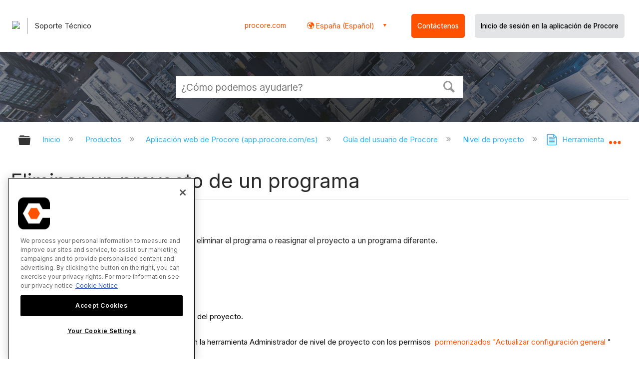

--- FILE ---
content_type: text/html; charset=utf-8
request_url: https://es-es.support.procore.com/products/online/user-guide/project-level/admin/tutorials/remove-a-project-from-a-program
body_size: 13986
content:
<!DOCTYPE html>
<html  lang="es">
<head prefix="og: http://ogp.me/ns# article: http://ogp.me/ns/article#">

        <meta name="viewport" content="width=device-width, initial-scale=1"/>
        <meta name="google-site-verification" content="d37LCbtzQdsJHV0pTfzzAExGKhE15ayb0tV4WWM66Zg"/>
        <meta name="generator" content="MindTouch"/>
        <meta name="robots" content="noindex,nofollow"/>
        <meta property="og:title" content="Eliminar un proyecto de un programa"/>
        <meta property="og:site_name" content="Procore"/>
        <meta property="og:type" content="article"/>
        <meta property="og:locale" content="es_ES"/>
        <meta property="og:url" content="https://es-es.support.procore.com/products/online/user-guide/project-level/admin/tutorials/remove-a-project-from-a-program"/>
        <meta property="og:image" content="https://a.mtstatic.com/@public/production/site_13853/1632786096-social-share.png"/>
        <meta property="og:description" content="C&amp;oacute;mo eliminar un proyecto de un programa (es decir, un grupo de proyectos) para que pueda eliminar el programa o reasignar el proyecto a otro programa."/>
        <meta property="article:published_time" content="2021-10-04T14:18:02Z"/>
        <meta property="article:modified_time" content="2025-10-22T22:10:20Z"/>
        <meta name="twitter:card" content="summary"/>
        <meta name="twitter:title" content="Eliminar un proyecto de un programa"/>
        <meta name="twitter:description" content="C&amp;oacute;mo eliminar un proyecto de un programa (es decir, un grupo de proyectos) para que pueda eliminar el programa o reasignar el proyecto a otro programa."/>
        <meta name="twitter:image" content="https://a.mtstatic.com/@public/production/site_13853/1632786096-social-share.png"/>
        <meta name="description" content="C&amp;oacute;mo eliminar un proyecto de un programa (es decir, un grupo de proyectos) para que pueda eliminar el programa o reasignar el proyecto a otro programa."/>
        <link rel="canonical" href="https://es-es.support.procore.com/products/online/user-guide/project-level/admin/tutorials/remove-a-project-from-a-program"/>
        <link rel="search" type="application/opensearchdescription+xml" title="Búsqueda Procore" href="https://es-es.support.procore.com/@api/deki/site/opensearch/description"/>
        <link rel="apple-touch-icon" href="https://a.mtstatic.com/@public/production/site_13853/1632786088-apple-touch-icon.png"/>
        <link rel="shortcut icon" href="https://a.mtstatic.com/@public/production/site_13853/1632786091-favicon.ico"/>

        <script type="application/ld+json">{"@context":"http:\/\/schema.org","@type":"WebPage","name":"Eliminar un proyecto de un programa","url":"https:\/\/es-es.support.procore.com\/products\/online\/user-guide\/project-level\/admin\/tutorials\/remove-a-project-from-a-program"}</script>
        <script type="application/ld+json">{"@context":"http:\/\/schema.org","@type":"WebPage","name":"Eliminar un proyecto de un programa","url":"https:\/\/es-es.support.procore.com\/products\/online\/user-guide\/project-level\/admin\/tutorials\/remove-a-project-from-a-program","relatedLink":["https:\/\/es-es.support.procore.com\/products\/online\/user-guide\/project-level\/admin\/tutorials\/about-locations","https:\/\/es-es.support.procore.com\/products\/online\/user-guide\/project-level\/admin\/tutorials\/generate-locations-from-drawings","https:\/\/es-es.support.procore.com\/products\/online\/user-guide\/project-level\/admin\/tutorials\/view-locations","https:\/\/es-es.support.procore.com\/products\/online\/user-guide\/project-level\/admin\/tutorials\/manage-tool-settings"]}</script>
        <script type="application/ld+json">{"@context":"http:\/\/schema.org","@type":"BreadcrumbList","itemListElement":[{"@type":"ListItem","position":1,"item":{"@id":"https:\/\/es-es.support.procore.com\/products","name":"Productos"}},{"@type":"ListItem","position":2,"item":{"@id":"https:\/\/es-es.support.procore.com\/products\/online","name":"Aplicaci\u00f3n web de Procore (app.procore.com\/es)"}},{"@type":"ListItem","position":3,"item":{"@id":"https:\/\/es-es.support.procore.com\/products\/online\/user-guide","name":"Gu\u00eda del usuario de Procore"}},{"@type":"ListItem","position":4,"item":{"@id":"https:\/\/es-es.support.procore.com\/products\/online\/user-guide\/project-level","name":"Nivel de proyecto"}},{"@type":"ListItem","position":5,"item":{"@id":"https:\/\/es-es.support.procore.com\/products\/online\/user-guide\/project-level\/admin","name":"Herramienta Administrador del proyecto"}},{"@type":"ListItem","position":6,"item":{"@id":"https:\/\/es-es.support.procore.com\/products\/online\/user-guide\/project-level\/admin\/tutorials","name":"Herramienta Administrador del proyecto - Tutoriales"}}]}</script>

        <title>Eliminar un proyecto de un programa - Procore</title>


    <style type="text/css">/*<![CDATA[*/
#header-search{
    padding:1em;
    height:auto;
}
/* Configures width of items in locale picker to fit on a single line. Prevents text wrapping. -DO 7Jan2022  */
.mt-custom-header-div .mt-custom-header-container .mt-custom-header-right .dropdown #lang-dd li{
    width: max-content;
}
/*Configures centering for "Contact" button. Must also be added to li class in above DekiScript. - KK 4Aug2022 */
.center-div-grid-layout{
    display: grid;
    place-content: center;
}/*]]>*/</style><style>/*<![CDATA[*/
@media print {
    .elm-header, footer, .embeddedServiceHelpButton, main > :not(article) {
        display:none!important;   
    }        
}

/*]]>*/</style>

        <link media="screen" type="text/css" rel="stylesheet" href="https://a.mtstatic.com/@cache/layout/anonymous.css?_=9765ff251b018f2c0203f3642ed7870b_ZXMtZXMuc3VwcG9ydC5wcm9jb3JlLmNvbQ==:site_13853" id="mt-screen-css" />

    
        <link media="print" type="text/css" rel="stylesheet" href="https://a.mtstatic.com/@cache/layout/print.css?_=3946e97a5af7388ac6408d872fca414b:site_13853" id="mt-print-css" />


    <script type="application/json" nonce="31734dcbb10419d4bb8c1818fac22cf524c43dcda5327a958dd4bf27e3130ce0" id="mt-localizations-draft">
{"Draft.JS.alert.cancel.button":"Aceptar","Draft.JS.alert.cancel.message":"No puede cancelar un borrador cuando la p\u00e1gina activa no est\u00e1 publicada.","Draft.JS.alert.cancel.title":"Este borrador no se puede cancelar","Draft.JS.alert.publish.button":"Aceptar","Draft.JS.alert.publish.message":"No puede publicar un borrador de una p\u00e1gina que tenga un padre no publicado","Draft.JS.alert.publish.title":"Este borrador no puede publicarse","Draft.JS.alert.unpublish.button":"Aceptar","Draft.JS.alert.unpublish.message":"No puede dejar de publicar una p\u00e1gina que cuente con subp\u00e1ginas publicadas.","Draft.JS.alert.unpublish.title":"Est\u00e1 p\u00e1gina no puede dejar de publicarse","Draft.JS.success.cancel":"El borrador se ha cancelado correctamente.","Draft.JS.success.schedule.publish":"Publication schedule successfully created.","Draft.JS.success.publish":"El borrador se ha publicado correctamente.","Draft.JS.success.unpublish":"La p\u00e1gina se ha renombrado correctamente.","Draft.JS.success.unpublish.inherits-schedule\n        Draft.JS.success.unpublish.scheduled-to-publish":"[MISSING: draft.js.success.unpublish.inherits-schedule\n        draft.js.success.unpublish.scheduled-to-publish]","Draft.JS.success.update.schedule.publish":"Publication schedule successfully updated.","Draft.JS.success.update.schedule.unpublish":"[MISSING: draft.js.success.update.schedule.unpublish]","Draft.JS.success.delete.schedule\n        Draft.JS.success.delete.schedule.with.subpages\n        Draft.error.cancel":"[MISSING: draft.js.success.delete.schedule\n        draft.js.success.delete.schedule.with.subpages\n        draft.error.cancel]","Draft.error.publish":"Se ha producido un error al publicar el borrador.","Draft.error.unpublish":"Se ha producido un error al cancelar la publicaci\u00f3n de la p\u00e1gina.","Draft.message.at":"at","Dialog.ConfirmSave.StrictIdf.title":"\u00a1Esto puede tener un impacto negativo en su sitio!","Dialog.ConfirmSave.StrictIdf.error.missing-template-reference":"Este tipo de art\u00edculo requiere un complemento de referencia de plantilla. No tener uno puede tener un impacto negativo en su sitio y en su SEO. Contacte con soporte t\u00e9cnico de CXone Expert.","Dialog.ConfirmSave.StrictIdf.label.continue":"Entiendo","Dialog.ConfirmSave.StrictIdf.label.cancel":"Cancelar","Dialog.ConfirmSave.StrictIdf.label.missing-template-reference-help-link":"M\u00e1s informaci\u00f3n acerca de las referencias requeridas","Dialog.ConfirmSave.StrictIdf.error.invalid-idf":"El tipo de art\u00edculo especificado no est\u00e1 permitido en esta ubicaci\u00f3n. Esto puede tener un impacto negativo en su sitio y en su SEO. Contacte con soporte t\u00e9cnico de CXone Expert.","Dialog.ConfirmSave.StrictIdf.label.invalid-idf-help-link":"M\u00e1s informaci\u00f3n acerca de la estructura IDF","Dialog.EditDraft.page-title":"Crear borrador","Dialog.Scheduler.Common.label.am":"{0} AM","Dialog.Scheduler.Common.label.pm":"{0} PM","Dialog.Scheduler.Publish.alert-create-draft":"Create","Dialog.Scheduler.Publish.alert-existing-publication-scheduled":"This location has an existing publication schedule applied.  The new page will inherit this new schedule.","Dialog.Scheduler.Publish.alert-modify-message":"This draft is scheduled to be published {0} at {1}. A schedule cannot be modified or deleted less than 15 minutes from its start time.","Dialog.Scheduler.Publish.alert-modify-title":"This schedule cannot be modified","Dialog.Scheduler.Publish.button-close":"Close","Dialog.Scheduler.Publish.button-save":"Save publish schedule","Dialog.Scheduler.Publish.button-go-to-parent":"Go to parent","Dialog.Scheduler.Publish.do-not-have-permission-message":"This page will be published {0} with another page scheduled by {1}. You do not have permission to view this page. Please see {1} to resolve scheduling conflicts.","Dialog.Scheduler.Publish.go-to-parent-message":"This draft will be published {0}, scheduled by {1}. A schedule can only be modified where it was created.","Dialog.Scheduler.Publish.label.f1-link":"Learn about scheduled publishing","Dialog.Scheduler.Publish.page-title":"Publish","Dialog.Scheduler.Unpublish.button-save":"Save unpublish schedule","Dialog.Scheduler.Unpublish.alert-modify-message":"This page is scheduled to be unpublished {0} at {1}. A schedule cannot be modified or deleted less than 15 minutes from its start time.","Dialog.Scheduler.Unpublish.do-not-have-permission-message":"This page will be unpublished {0} with another page scheduled by {1}. You do not have permission to view this page. Please see {1} to resolve scheduling conflicts.","Dialog.Scheduler.Unpublish.go-to-parent-message":"This page will be unpublished {0}, scheduled by {1}. A schedule can only be modified where it was created.","Dialog.Scheduler.Unpublish.page-title":"Unpublish","Page.Dashboard.page-title":"Tablero de Instrumento"}    </script>    <script type="application/json" nonce="31734dcbb10419d4bb8c1818fac22cf524c43dcda5327a958dd4bf27e3130ce0" id="mt-localizations-editor">
{"Article.Attach.file.upload.toobig":"El archivo que ha seleccionado es demasiado grande.  El tama\u00f1o de archivo m\u00e1ximo permitido es {0}.","Article.Attach.file.upload.notAllowed":"El archivo seleccionado no puede ser subido debido a que Ud. no cuenta con los permisos necesarios para subir este tipo de archivos.","Article.Attach.file.upload.fileExtension":"Ha seleccionado un archivo con una extensi\u00f3n no soportada. Por favor, int\u00e9ntelo nuevamente con un archivo v\u00e1lido.","Article.Common.page-is-restricted-login":"No tiene permisos para ver esta p\u00e1gina; intente iniciar sesi\u00f3n.","Article.Common.page-save-conflict":"Es posible que haya sobrescrito los cambios de un editor concurrente. Utilice el <a title=\"historial de revisiones de esta p\u00e1gina\" target=\"_blank\" href=\"{0}\" >Historial de revisiones<\/a> para revisar.","Article.Error.page-couldnt-be-loaded":"El contenido de la p\u00e1gina solicitada no pudo cargarse.","Article.Error.page-save-conflict":"Ya existe una p\u00e1gina en {0}. Navegue hasta la p\u00e1gina existente y edite la p\u00e1gina si desea modificar sus contenidos.","Article.Error.page-save-forbidden":"Su sesi\u00f3n ha expirado o usted no cuenta con los permisos para editar esta p\u00e1gina.","Article.Error.page-title-required":"A page title is required.","Article.edit.summary":"Editar resumen","Article.edit.summary-reason":"Why are you making this edit?","Article.edit.enter-reason":"Enter reason (viewable in Site History Report)","Component.YoutubeSearch.error.key-invalid":"Your YouTube API Key was improperly configured. Please review the article at the","Component.YoutubeSearch.error.key-missing":"Your CXone Expert deployment needs to update your YouTube API Key. Details on how to update can be found at the","Component.YoutubeSearch.error.search-failed":"Search failed","Component.YoutubeSearch.info.not-found":"No videos found","Component.YoutubeSearch.label.video-url":"Video URL","Component.YoutubeSearch.placeholder.query":"Video URL or YouTube search query","Dialog.ConfirmCancel.button.continue-editing":"Continue editing","Dialog.ConfirmCancel.button.discard-changes":"Discard changes","Dialog.ConfirmCancel.message.changes-not-saved":"Your changes have not been saved to MindTouch.","Dialog.ConfirmCancel.title":"Discard changes?","Dialog.ConfirmDeleteRedirects.label.delete-redirects-help-link":"M\u00e1s informaci\u00f3n acerca de la eliminaci\u00f3n de redirecciones","Dialog.ConfirmSave.error.redirect":"Existe una redirecci\u00f3n en esta ubicaci\u00f3n y se eliminar\u00e1 si contin\u00faa. Esto puede tener un impacto negativo en su sitio y en su SEO. Contacte con soporte t\u00e9cnico de CXone Expert.","Dialog.ConfirmSave.label.cancel":"Cancelar","Dialog.ConfirmSave.label.continue":"Continuar","Dialog.ConfirmSave.title":"\u00bfQuiere eliminar la redirecci\u00f3n?","Dialog.ConfirmSave.StrictIdf.error.invalid-idf":"El tipo de art\u00edculo especificado no est\u00e1 permitido en esta ubicaci\u00f3n. Esto puede tener un impacto negativo en su sitio y en su SEO. Contacte con soporte t\u00e9cnico de CXone Expert.","Dialog.ConfirmSave.StrictIdf.error.missing-template-reference-insert":"Este tipo de art\u00edculo requiere un complemento de referencia de plantilla. Inserte una referencia de plantilla antes de guardar.","Dialog.ConfirmSave.StrictIdf.label.cancel":"Cancelar","Dialog.ConfirmSave.StrictIdf.label.continue":"Entiendo","Dialog.ConfirmSave.StrictIdf.label.insert":"Insertar","Dialog.ConfirmSave.StrictIdf.label.missing-template-reference-help-link":"M\u00e1s informaci\u00f3n acerca de las referencias requeridas","Dialog.ConfirmSave.StrictIdf.label.invalid-idf-help-link":"M\u00e1s informaci\u00f3n acerca de la estructura IDF","Dialog.ConfirmSave.StrictIdf.title":"\u00a1Esto puede tener un impacto negativo en su sitio!","Dialog.JS.wikibits-edit-section":"Editar secci\u00f3n","Dialog.SaveRequired.button.cancel":"Cancel","Dialog.SaveRequired.button.save":"Save and continue","Dialog.SaveRequired.label.change-title-start":"This page needs a different title than","Dialog.SaveRequired.label.change-title-end":"Please make the correction and try again.","Dialog.SaveRequired.label.new-page-alert":"This operation can not be performed on a page that has not yet been created. In order to do that, we need to quickly save what you have.","Dialog.SaveRequired.title":"Save required","Draft.error.save-unpublished":"No puede guardar un borrador no publicado en {0}. Ya existe una p\u00e1gina publicada en esa ubicaci\u00f3n.","GUI.Editor.alert-changes-made-without-saving":"Ha realizado cambios en el contenido sin guardar los cambios. \u00bfEst\u00e1 seguro de que desea salir de esta p\u00e1gina?","GUI.Editor.error.copy-hint":"Para evitar perder su trabajo, copie el contenido de la p\u00e1gina en otro archivo e intente guardarla nuevamente.","GUI.Editor.error.server-error":"Se produjo un error en el servidor.","GUI.Editor.error.unable-to-save":"No se puede guardar esta p\u00e1gina","Redist.CKE.mt-save.save-to-file-link":"Guardar el contenido en un archivo","Redist.CKE.mt-autosave.contents-autosaved":"El contenido de la p\u00e1gina se ha guardado autom\u00e1ticamente en el almacenamiento local de su navegador %1","System.API.Error.invalid-redirect":"No se puede crear un redireccionamiento en una p\u00e1gina con subp\u00e1ginas.","System.API.Error.invalid-redirect-target":"El redireccionamiento no apunta a una p\u00e1gina v\u00e1lida."}    </script>    <script type="application/json" nonce="31734dcbb10419d4bb8c1818fac22cf524c43dcda5327a958dd4bf27e3130ce0" id="mt-localizations-file-uploader">
{"Dialog.Attach.allowed-types":"Tipos de archivos permitidos:","Dialog.Attach.button.upload":"Subir","Dialog.Attach.choose-files-dad":"Elegir los archivos que cargar o arrastrar y soltar los archivos a esta ventana.","Dialog.Attach.max-size":"Tama\u00f1o m\u00e1ximo de archivo de carga: {0}"}    </script>    <script type="application/json" nonce="31734dcbb10419d4bb8c1818fac22cf524c43dcda5327a958dd4bf27e3130ce0" id="mt-localizations-grid-widget">
{"Article.Common.page-is-restricted-login":"No tiene permisos para ver esta p\u00e1gina; intente iniciar sesi\u00f3n.","MindTouch.Help.Page.search-unavailable":"Los sentimos, la funci\u00f3n de b\u00fasqueda no est\u00e1 disponible en estos momentos.","MindTouch.Reports.data.empty-grid-text":"No Data Available.","Page.StructuredTags.error-update":"Se produjo un error desconocido."}    </script>    <script type="application/json" nonce="31734dcbb10419d4bb8c1818fac22cf524c43dcda5327a958dd4bf27e3130ce0" id="mt-localizations-tree-widget">
{"Skin.Common.home":"Inicio","Dialog.Common.error.path-not-found":"No se pudo cargar la p\u00e1gina o secci\u00f3n solicitada. Actualice el enlace.","Dialog.JS.loading":"Cargando...","Dialog.JS.loading.copy":"Copiando p\u00e1gina(s)...","Dialog.JS.loading.insertImage":"Insertando imagen...","Dialog.JS.loading.move":"Moviendo p\u00e1gina(s)...","Dialog.JS.loading.moveFile":"Moviendo archivo...","Dialog.JS.loading.search":"Buscando...","MindTouch.Help.Page.in":"en","MindTouch.Help.Page.no-search-results":"Disculpe, no se encontraron resultados para su b\u00fasqueda","MindTouch.Help.Page.no-search-try":"Intente modificando el criterio de b\u00fasqueda, seleccionando una categor\u00eda, o cree un reporte.","MindTouch.Help.Page.retrysearch":"Clic aqu\u00ed para buscar en el sitio.","MindTouch.Help.Page.search-error-try":"Por favor, int\u00e9ntelo de nuevo m\u00e1s tarde.","MindTouch.Help.Page.search-unavailable":"Los sentimos, la funci\u00f3n de b\u00fasqueda no est\u00e1 disponible en estos momentos."}    </script>    <script type="application/json" nonce="31734dcbb10419d4bb8c1818fac22cf524c43dcda5327a958dd4bf27e3130ce0" id="mt-localizations-dialog">
{"Dialog.Common.button.cancel":"Cancel","Dialog.Common.button.ok":"OK","Dialog.Common.label.home":"Home"}    </script>
    <script type="text/javascript" data-mindtouch-module="true" nonce="31734dcbb10419d4bb8c1818fac22cf524c43dcda5327a958dd4bf27e3130ce0" src="https://a.mtstatic.com/deki/javascript/out/globals.jqueryv2.2.4.js?_=600c2cda754af48148a23f908be5c57499cdbdfd:site_13853"></script><script type="application/json" id="mt-global-settings" nonce="31734dcbb10419d4bb8c1818fac22cf524c43dcda5327a958dd4bf27e3130ce0">{"articleType":"tutorial","attachFileMax":1000,"baseHref":"https:\/\/es-es.support.procore.com","cacheFingerprint":"600c2cda754af48148a23f908be5c57499cdbdfd:site_13853","canFileBeAttached":false,"cdnHostname":"a.mtstatic.com","clientSideWarnings":false,"dntEditorConfig":false,"draftEditable":false,"followRedirects":1,"idfHideTemplateTags":false,"idfVersion":"IDF3","isArticleReviewCommunityMembersEnabled":false,"isDraftAllowed":false,"isDraftManagerReportDownloadEnabled":false,"isDraftRequest":false,"isFindAndReplaceUndoEnabled":false,"isGenerativeSearchEnabled":false,"isGenerativeSearchDisclaimerEnabled":false,"isGenerativeSearchStreamResponseToggleEnabled":false,"isGenerativeSearchSearchIconEnabled":false,"isContentAdequacyEnabled":false,"isGenerativeSearchOnDemandEvaluationEnabled":false,"isFileDescriptionCaptionableByLlmEnabled":false,"isGoogleAnalyticsEnabled":false,"isGuideTabMultipleClassificationsEnabled":false,"isHawthornThemeEnabled":false,"isIframeSandboxEnabled":false,"isImportExportEnhancementsEnabled":false,"isImportExportMediaEnabled":false,"isExternalImportEnabled":false,"isInteractionAnalyticsDebugEnabled":false,"isDevelopmentModeEnabled":false,"isInteractionAnalyticsEnabled":true,"isKcsEnabledOnPage":false,"isMediaManagerEnabled":false,"isPinnedPagesEnabled":true,"isPinnedPagesEnhancementsEnabled":true,"isReportDownloadEnabled":false,"isSchedulePublishEnabled":true,"isSearchAsYouTypeEnabled":true,"isTinymceAiAssistantEnabled":false,"isSearchInsightsDownloadEnabled":false,"isSentimentAnalysisEnabled":true,"isShowMoreChildrenNodesEnabled":false,"isShowTerminalNodesEnabled":false,"isSkinResponsive":true,"isSmoothScrollEnabled":true,"isTinyMceEnabled":false,"isTreeArticleIconsEnabled":false,"isXhrF1WebWidgetEnabled":true,"isXhrIEMode":false,"kcsEnabled":false,"kcsV2Enabled":false,"kcsV2GuidePrivacySetting":"Semi-Public","learningPathsEnabled":true,"maxFileSize":268435456,"moduleMode":"global","pageEditable":false,"pageId":4938,"pageIsRedirect":false,"pageLanguageCode":"es-ES","pageName":"Eliminar un proyecto de un programa","pageNamespace":"","pageOrderLimit":1000,"pagePermissions":["LOGIN","READ","SUBSCRIBE"],"pageRevision":"10","pageSectionEditable":false,"pageTitle":"products\/online\/user-guide\/project-level\/admin\/tutorials\/remove-a-project-from-a-program","pageViewId":"ce380b1d-b53e-4187-8ad6-08fe800c8808","siteId":"site_13853","pathCommon":"\/@style\/common","pathSkin":"\/@style\/elm","relatedArticlesDetailed":true,"removeBlankTemplate":false,"removeDeleteCheckbox":true,"cidWarningOnDelete":true,"scriptParser":2,"sessionId":"M2ZmMWIzYmItMjcwMS00MTQzLWE3MWYtY2I1Y2FiYjc2OTI3fDIwMjYtMDEtMjhUMTk6MDk6NDk=","showAllTemplates":true,"siteAuthoringPageThumbnailManagementEnabled":true,"skinStyle":"columbia.elm","spaceballs2Enabled":false,"strictIdfEnabled":false,"uiLanguage":"es-es","userId":2,"isPageRedirectPermanent":false,"userIsAdmin":false,"userIsAnonymous":true,"userIsSeated":false,"userName":"Anonymous User","userPermissions":["LOGIN","BROWSE","READ","SUBSCRIBE"],"userSystemName":"Anonymous","userTimezone":"GMT","webFontConfig":{"google":{"families":null}},"apiToken":"xhr_2_1769627389_cdee64830b8b871bc7cbbfb9103bd15c568524faa6bcce13c1ac8568e1f3d645","displayGenerativeSearchDisclaimer":false}</script><script type="text/javascript" data-mindtouch-module="true" nonce="31734dcbb10419d4bb8c1818fac22cf524c43dcda5327a958dd4bf27e3130ce0" src="https://a.mtstatic.com/deki/javascript/out/community.js?_=600c2cda754af48148a23f908be5c57499cdbdfd:site_13853"></script><script type="text/javascript" data-mindtouch-module="true" nonce="31734dcbb10419d4bb8c1818fac22cf524c43dcda5327a958dd4bf27e3130ce0" src="https://a.mtstatic.com/deki/javascript/out/standalone/skin_elm.js?_=600c2cda754af48148a23f908be5c57499cdbdfd:site_13853"></script><script type="text/javascript" data-mindtouch-module="true" nonce="31734dcbb10419d4bb8c1818fac22cf524c43dcda5327a958dd4bf27e3130ce0" src="https://a.mtstatic.com/deki/javascript/out/standalone/pageBootstrap.js?_=600c2cda754af48148a23f908be5c57499cdbdfd:site_13853"></script>

    
        <!-- Recaptcha for contact support form - -->

<script defer src="https://www.google.com/recaptcha/api.js?hl=es"></script>

<!-- Back to Top Button by Tie Dec 14 2023 -->

<script defer>/*<![CDATA[*/

window.onscroll = function () {
  scrollFunction();
};

function scrollFunction() {
  if (!document.querySelector(".columbia-article-topic-category")) {
    const backToTopButton = document.querySelector("#back-to-top-button");
    const pageText = document.querySelector(".mt-content-container");
    if (pageText.getBoundingClientRect().top < -20) {
      backToTopButton.style.display = "block";
    } else {
      backToTopButton.style.display = "none";
    }
  }
}

function scrollToTop() {
  const pageText = document.querySelector(".mt-content-container");

  pageText.scrollIntoView({
    behavior: "smooth",
    block: "start",
    inline: "nearest",
  });
}

/*]]>*/</script>

<!-- Global Responsive Book Functions Added by Tie Jun 14 2023 -->
<script>/*<![CDATA[*/
function displaySection(id){
    $(".content-section").hide();  
    $(id).show();
    var $menuButton = $('#mobile-menu-toggle');
    var $toc = $('.toc-sop');
    var $content = $('.content-sop');
    if ($(window).scrollTop() > $(".content-sop").offset().top) {
       $([document.documentElement, document.body]).animate({
           scrollTop: $(id).offset().top - 84
       }, 100);
    }
    $('.toc-sop a').removeClass('selected-chapter');
    str1=".toc-sop a[onclick*=\\'\\";
    str3="\\']";
    fin_str=str1.concat(id,str3);
    $(fin_str).addClass('selected-chapter');
    $menuButton.attr("aria-expanded","false");
    $content.attr("data-mobile-visible","true");
    $toc.attr("data-mobile-visible","false");
    const newURL = new URL(window.location.href);
newURL.hash = id;
history.pushState({},'',newURL);
    return false;
}

function toggleToc(){
    var $menuButton = $('#mobile-menu-toggle');
    var $toc = $('.toc-sop');
    var $content = $('.content-sop');
         
    if ($menuButton.attr("aria-expanded") === "false") {
        $menuButton.attr("aria-expanded","true");
        $content.attr("data-mobile-visible","false");
        $toc.attr("data-mobile-visible","true");
        
    } else {
        $menuButton.attr("aria-expanded","false");
        $content.attr("data-mobile-visible","true");
        $toc.attr("data-mobile-visible","false");
        
    
    }
    

}
/*]]>*/</script>

<!-- Put Page ID on Page Settings Added by Tie Apr 14, 2022 -->

<script>/*<![CDATA[*/
document.addEventListener("DOMContentLoaded", function (e) {
  if (document.querySelector("#mt-summary")) {
    var pageId = document.querySelector("#mt-summary").dataset.pageId;
    var text = document.createElement("p");
    var box = document.querySelector(".mt-collapsible-section");
    text.innerText = `Page ID: ${pageId}`;
    box.appendChild(text);
   var line = document.querySelector(".elm-meta-data.elm-meta-top");
  if (document.querySelector("#mt-summary")) {
    line.style.display = "block";
    box.appendChild(line);
  }
  }
});

/*]]>*/</script>

<!-- Define Deprecated Video Hiding Function Sitewide Added by Tie Marc 30, 2022 -->
<script>/*<![CDATA[*/
 function hideDeprecatedVideos() {
    let thisurl = window.location.href;
    if (thisurl.includes('Media_Library') || thisurl.includes('/tc') || thisurl.includes('/tutorials')) {
        $('.deprecated-video').show();
    };
}
 $(function () {
     if ($('.deprecated-video').length) {
         hideDeprecatedVideos();
     }
 })
/*]]>*/</script>
<!-- Define Sorting functions sitewide Added by Tie Marc 11, 2022 -->

<script>/*<![CDATA[*/
const language = 'es-es' //Change this two lines during localization
const noAlphabetArray = ['zh-cn'];

const compareFun = (a, b) => {
    return new Intl.Collator(language).compare(a.title, b.title);

}

let sortTerms = (elementType, section, skipFirst) => {
    let terms = [...section.querySelectorAll(elementType)]
    let firstElement = section.firstElementChild;


    let termHeaders = terms.map(e => e.innerText)
    let termObject = []
    termHeaders.forEach((title, index) => {
        termObject.push({
            title
        });
        termObject[index].header = terms[index];

    });
    termObject.sort(compareFun);
    section.innerHTML = '';
    if (skipFirst) {
        section.append(firstElement);
    }

    termObject.forEach((element) => {
        section.append(element.header);
    });

}
const sortItems = (definitionSelector, sortItemSelector, skipFirst = false) => {
    let definitionsSections = [...document.querySelectorAll(definitionSelector)];
    definitionsSections.forEach(section => sortTerms(sortItemSelector, section, skipFirst));
}

/*]]>*/</script>

<!-- Hide content from other regions Added by Tie Marc 7, 2022 -->
<script>/*<![CDATA[*/
function getSubdomain() {
  let host = window.location.host;
  let subdomain = host.split(".")[0];
  return subdomain;
}

function getLocaleBySubdomain(subdomain) {
  if (subdomain == "de") {
    return "de-de";
  }

  if (subdomain == "es") {
    return "es-419";
  }

  if (subdomain == "fr") {
    return "fr-fr";
  }

  if (subdomain == "support") {
    return "en-us";
  }

  return subdomain;
}

function getAllLocales() {
  var listedLocales = $(".localization-group")
    .map(function () {
      return $(this).data("locale");
    })
    .get();
  return listedLocales;
}

function hideOtherLocales() {
  const subdomain = getSubdomain();
  const locale = getLocaleBySubdomain(subdomain);
  let styleElement = document.createElement("style");
  styleElement.setAttribute("type", "text/css");
  styleElement.innerText = `.localization-group:not([data-locale*='${locale}']) {\ndisplay: none;\n}\n`;
  styleElement.innerText +=
    '.localization-group[data-locale="else"] {\ndisplay: unset;\n}';
  styleElement.innerText += `.localization-group[data-locale*="${locale}"] ~ .localization-group[data-locale="else"] {\ndisplay: none;\n}`;

  document.head.appendChild(styleElement);
}
$(function () {
  hideOtherLocales();
})

/*]]>*/</script>

<!-- Collapsible Content. Added by Tie Apr 21, 2020 -->
<script>/*<![CDATA[*/
$(window).on('load', function(e){
    $('.collapsible').find('.trigger').on('click',function(){
        $(this).closest('.collapsible').find('.col_content').slideToggle('350');
        if ($(this).find('.arrowclass').hasClass('fa-chevron-circle-right')){
            $(this).find('.arrowclass').removeClass('fas fa-chevron-circle-right');
            $(this).find('.arrowclass').addClass('fas fa-chevron-circle-down');      
        }
        else if ($(this).find('.arrowclass').hasClass('fa-chevron-circle-down')){
            $(this).find('.arrowclass').removeClass('fas fa-chevron-circle-down');
            $(this).find('.arrowclass').addClass('fas fa-chevron-circle-right');
        }
        else if ($(this).find('.arrowclass').hasClass('fa-chevron-right')){
            $(this).find('.arrowclass').removeClass('fas fa-chevron-right');
            $(this).find('.arrowclass').addClass('fas fa-chevron-down');
        }
        else {
            $(this).find('.arrowclass').removeClass('fas fa-chevron-down');
            $(this).find('.arrowclass').addClass('fas fa-chevron-right');
        }
    });
});
function colex(el) {
  $(el).closest(".collapsible").find(".col_content").slideToggle("350");
  if ($(el).find(".arrowclass").hasClass("fa-chevron-circle-right")) {
    $(el).find(".arrowclass").removeClass("fas fa-chevron-circle-right");
    $(el).find(".arrowclass").addClass("fas fa-chevron-circle-down");
  } else if ($(el).find(".arrowclass").hasClass("fa-chevron-circle-down")) {
    $(el).find(".arrowclass").removeClass("fas fa-chevron-circle-down");
    $(el).find(".arrowclass").addClass("fas fa-chevron-circle-right");
  } else if ($(el).find(".arrowclass").hasClass("fa-chevron-right")) {
    $(el).find(".arrowclass").removeClass("fas fa-chevron-right");
    $(el).find(".arrowclass").addClass("fas fa-chevron-down");
  } else {
    $(el).find(".arrowclass").removeClass("fas fa-chevron-down");
    $(el).find(".arrowclass").addClass("fas fa-chevron-right");
  }
}
/*]]>*/</script>

<!-- Start Custom Print Style -->


<!-- User ID Tracking. Added by Dean Feb 21, 2018 -->
<script>/*<![CDATA[*/document.addEventListener("DOMContentLoaded", function() { 
  var json = JSON.parse(document.getElementById('mt-global-settings').textContent)

  if (!json['userIsAnonymous']) {
    var dataLayer = window.dataLayer || {};
    dataLayer.push({
      'event': 'setUserId',
      'userId': json['userId']
    });

    window.Procore = window.Procore || {};
    window.Procore.metrics = window.Procore.metrics || {};
    window.Procore.metrics.user = window.Procore.metrics.user || {};
    window.Procore.metrics.user.mtid = json['userId'];
  }
});
/*]]>*/</script>
<!-- End User ID Tracking -->



<!-- Adobe Launch: Added 9/10/2019 by Joshua Bradley -->
<script src="//assets.adobedtm.com/launch-EN162b61ce5645478888c92738b130b2f3.min.js" async="async"></script>
<!-- End Adobe Launch-->

<!-- Google Tag Manager -->
<script>/*<![CDATA[*/(function(w,d,s,l,i){w[l]=w[l]||[];w[l].push({'gtm.start':
new Date().getTime(),event:'gtm.js'});var f=d.getElementsByTagName(s)[0],
j=d.createElement(s),dl=l!='dataLayer'?'&l='+l:'';j.async=true;j.src=
'https://www.googletagmanager.com/gtm.js?id='+i+dl;f.parentNode.insertBefore(j,f);
})(window,document,'script','dataLayer','GTM-NWZQ5W6');/*]]>*/</script>
<!-- End Google Tag Manager -->

<!-- Start Typography -->
<link rel="stylesheet" type="text/css" href="https://cloud.typography.com/6912732/682666/css/fonts.css">
<link rel="stylesheet" type="text/css" href="https://mkt-cdn.procore.com/fonts/sctogrotesk/sctogrotesk.css">
<link href="https://fonts.googleapis.com/css2?family=Inter:wght@300;400;500;600;700&amp;display=swap" rel="stylesheet" as="style">
<!-- End Typography -->

<!-- Start of FontAwesome -->
<link href="//cdnjs.cloudflare.com/ajax/libs/font-awesome/6.4.0/css/all.min.css" rel="stylesheet">
<link rel="stylesheet" href="https://use.fontawesome.com/releases/v5.8.2/css/all.css" integrity="sha384-oS3vJWv+0UjzBfQzYUhtDYW+Pj2yciDJxpsK1OYPAYjqT085Qq/1cq5FLXAZQ7Ay" crossorigin="anonymous">
<!-- End of FontAwesome -->

<!-- Start Service Cloud Header for Ticket Form -->
<!-- INACTIVE UNTIL FURTHER NOTICE -->
<!-- End Service Cloud Header for Ticket Form -->

<!-- Start Service Cloud Deployment Code for Live Agent - SnapIn Widget -->
<!-- INACTIVE UNTIL FURTHER NOTICE -->
<!-- End Service Cloud Deployment Code for Live Agent - SnapIn Widget -->

<!-- Start Service Cloud Deployment Code for Live Agent Widget -->
<!-- INACTIVE UNTIL FURTHER NOTICE -->
<!-- End Service Cloud Deployment Code for Live Agent Widget -->

<!--BEGIN QUALTRICS WEBSITE FEEDBACK SNIPPET-->
<!-- INACTIVE UNTIL FURTHER NOTICE -->
<!--END QUALTRICS WEBSITE FEEDBACK SNIPPET-->

 <!-- OneTrust Cookies Consent Notice start for procore.com -->
<script src="https://cdn.cookielaw.org/scripttemplates/otSDKStub.js" type="text/javascript" charset="UTF-8" data-domain-script="cbdfc14e-1f05-4d37-82a6-11d3228b4df5"></script>
<script type="text/javascript">/*<![CDATA[*/
function OptanonWrapper() { }
/*]]>*/</script>
<!-- OneTrust Cookies Consent Notice end for procore.com -->
    

</head>
<body class="elm-user-anonymous columbia-page-main columbia-article-tutorial columbia-browser-chrome columbia-platform-macintosh columbia-breadcrumb-home-products-online-user-guide-project-level-admin-tutorials-remove-a-project-from-a-program columbia-live no-touch columbia-lang-es-es columbia-skin-elm">
<a class="elm-skip-link" href="#elm-main-content" title="Pulse Intro para saltar al contenido principal">Saltar al contenido principal</a><main class="elm-skin-container" data-ga-category="Anonymous | page">
    <header class="elm-header">
        <div class="elm-header-custom">

<div class="mt-custom-header-div"><div class="mt-custom-header-container"><div class="mt-custom-header-logo"><a target="_self" href="https://es-es.support.procore.com/" rel="internal"><img src="https://es-es.support.procore.com/@api/deki/site/logo.png?default=https://a.mtstatic.com/skins/common/logo/logo.png%3F_%3D600c2cda754af48148a23f908be5c57499cdbdfd:site_13853" /><span id="support-logo">Soporte T&eacute;cnico</span></a></div><ul class="mt-custom-header-right"><li class="mt-custom-header-marketing"><a target="_blank" href="https://www.procore.com/es?journey=supporttoprocore" rel="external noopener nofollow" class="link-https">procore.com</a></li><li class="dropdown dropdown-hover"><a href="#" class="dropdown-toggle mt-icon-earth mt-icon-arrow-down7" role="button"> Espa&ntilde;a (Espa&ntilde;ol)</a><ul class="dropdown-menu" id="lang-dd" style="display: none;"><li><a target="_self" href="https://es.support.procore.com/" rel="external nofollow" class="link-https">Am&eacute;rica Latina (Espa&ntilde;ol)</a></li><li><a target="_self" href="https://en-au.support.procore.com/" rel="external nofollow" class="link-https">Australia (English)</a></li><li><a target="_self" href="https://pt-br.support.procore.com/" rel="external nofollow" class="link-https">Brasil (Portugu&ecirc;s)</a></li><li><a target="_self" href="https://en-ca.support.procore.com/" rel="external nofollow" class="link-https">Canada (English)</a></li><li><a target="_self" href="https://fr-ca.support.procore.com/" rel="external nofollow" class="link-https">Canada (Fran&ccedil;ais)</a></li><li><a target="_self" href="https://de.support.procore.com/" rel="external nofollow" class="link-https">Deutschland (Deutsch)</a></li><li><a target="_self" class="internal" href="https://es-es.support.procore.com/" rel="internal">Espa&ntilde;a (Espa&ntilde;ol)</a></li><li><a target="_self" href="https://fr.support.procore.com/" rel="external nofollow" class="link-https">France (Fran&ccedil;ais)</a></li><li><a target="_self" href="https://en-gb.support.procore.com/" rel="external nofollow" class="link-https">United Kingdom (English)</a></li><li><a target="_self" href="https://support.procore.com/" rel="external nofollow" class="link-https">United States (English)</a></li><li><a target="_self" href="https://zh-sg.support.procore.com/" rel="external nofollow" class="link-https">&#26032;&#21152;&#22369;&#65288;&#31616;&#20307;&#20013;&#25991;&#65289;</a></li><li><a target="_self" href="https://ja-jp.support.procore.com/" rel="external nofollow" class="link-https">&#26085;&#26412;&#65288;&#26085;&#26412;&#35486;&#65289;</a></li></ul></li><li class="mt-custom-header-listitem center-div-grid-layout"><a target="_blank" href="https://es-es.support.procore.com/references/contact-support" rel="internal">Cont&aacute;ctenos</a></li><li class="mt-custom-header-listitem-login"><a target="_blank" href="https://login.procore.com/?locale=es&amp;journey=supporttologin" rel="external noopener nofollow" class="link-https">Inicio de sesi&oacute;n en la aplicaci&oacute;n de Procore</a></li></ul></div></div><div class="mt-prepend-home mt-custom-home elm-nav" id="header-search"><div class="elm-nav-container"><script type="application/json" id="mt-localizations-help-widget">/*<![CDATA[*/{"Help.Widget.button.text":"Buscar","Help.Widget.label.text":"Consulta","Help.Widget.placeholder.text":"\u00bfC\u00f3mo podemos ayudarle?"}/*]]>*/</script><div class="mt-inputredirect" data-query-key="q" data-path=""></div></div></div>



<script type="text/javascript">/*<![CDATA[*/
$(document).ready(function(){
   $('.mt-custom-header-right .dropdown').hover(function(){
       $(this).children('.dropdown-menu').toggle();
   }) 
});/*]]>*/</script>

<script type="text/javascript">/*<![CDATA[*/
/*
Adds Training Center Help action to Pro Member Nav. Dean Jan 11, 2018
*/
$(document).ready(function(){
$('.elm-header-user-nav.elm-nav .elm-nav-container>ol').prepend('<li><a class="mt-icon-editor-training-link" style="display:inline" target="_blank" href="/u/1-Author_Training_Center_Documentation">Training Center Help</a></li>');
});/*]]>*/</script>



<script type="text/javascript">/*<![CDATA[*/
document.documentElement.setAttribute('lang', 'es_419');/*]]>*/</script>
</div>
        <div class="elm-nav mt-translate-module" hidden="true">
            <div class="elm-nav-container mt-translate-container"></div>
        </div>
        <div class="elm-header-logo-container">
            <a href="https://es-es.support.procore.com" title="Procore" aria-label='Link to home'><img src="https://a.mtstatic.com/@public/production/site_13853/1681518085-logo.png" alt="Procore" /></a>
        </div>
        
        <nav class="elm-header-user-nav elm-nav" role="navigation">
            <div class="elm-nav-container">
                <ol>
                    <li class="elm-global-search" data-ga-action="Header search"><a class="mt-icon-site-search mt-toggle-form" href="#" title="Buscar en el sitio">Buscar en el sitio</a>
<div class="mt-quick-search-container mt-toggle-form-container">
    <form action="/Special:Search">
        <input name="qid" id="mt-qid-skin" type="hidden" value="" />
        <input name="fpid" id="mt-search-filter-id" type="hidden" value="230" />
        <input name="fpth" id="mt-search-filter-path" type="hidden" />
        <input name="path" id="mt-search-path" type="hidden" value="" />

        <label class="mt-label" for="mt-site-search-input">
            Buscar
        </label>
        <input class="mt-text mt-search search-field" name="q" id="mt-site-search-input" placeholder="¿Cómo puedo ayudarle?" type="search" />
        <button class="mt-button ui-button-icon mt-icon-site-search-button search-button" type="submit">
            Buscar
        </button>
    </form>
</div>
<div class="elm-search-back"><a class="mt-icon-browser-back" data-ga-label="Browse back" href="#" id="mt-browser-back" title="Ir al artículo anterior">Ir al artículo anterior</a></div>
</li>
                    <li class="elm-user-menu"><ol class="mt-user-menu">


    <li class="mt-user-menu-user">
        <a class="mt-icon-quick-sign-in "
           href="https://es-es.support.procore.com/Special:AuthenticationProviders?returntotitle=products%2Fonline%2Fuser-guide%2Fproject-level%2Fadmin%2Ftutorials%2Fremove-a-project-from-a-program"
           title="Inicio de sesión">Inicio de sesión</a>

    </li>
</ol>
</li>
                </ol>
            </div>
        </nav>
        <nav class="elm-header-global-nav elm-nav" data-ga-action="Elm Navigation">
            <div class="elm-nav-container">
                <button class="elm-hierarchy-trigger mt-hierarchy-trigger ui-button-icon mt-icon-hierarchy-trigger-closed" title="Expandir/contraer jerarquía global" data-ga-label="Hierarchy Toggle - Tree View">
                    Expandir/contraer jerarquía global
                </button>
                <ol class="mt-breadcrumbs" data-ga-action="Breadcrumbs">
                        <li>
                            <a href="https://es-es.support.procore.com/" data-ga-label="Breadcrumb category">
                                <span class="mt-icon-article-category mt-icon-article-home"></span>
                                    Inicio
                            </a>
                        </li>
                        <li>
                            <a href="https://es-es.support.procore.com/products" data-ga-label="Breadcrumb category">
                                <span class="mt-icon-article-category"></span>
                                    Productos
                            </a>
                        </li>
                        <li>
                            <a href="https://es-es.support.procore.com/products/online" data-ga-label="Breadcrumb category">
                                <span class="mt-icon-article-category"></span>
                                    Aplicación web de Procore (app.procore.com/es)
                            </a>
                        </li>
                        <li>
                            <a href="https://es-es.support.procore.com/products/online/user-guide" data-ga-label="Breadcrumb category">
                                <span class="mt-icon-article-category"></span>
                                    Guía del usuario de Procore
                            </a>
                        </li>
                        <li>
                            <a href="https://es-es.support.procore.com/products/online/user-guide/project-level" data-ga-label="Breadcrumb category">
                                <span class="mt-icon-article-category"></span>
                                    Nivel de proyecto
                            </a>
                        </li>
                        <li>
                            <a href="https://es-es.support.procore.com/products/online/user-guide/project-level/admin" data-ga-label="Breadcrumb tool-landing-page">
                                <span class="mt-icon-article-tool-landing-page"></span>
                                    Herramienta Administrador del proyecto
                            </a>
                        </li>
                        <li>
                            <a href="https://es-es.support.procore.com/products/online/user-guide/project-level/admin/tutorials" data-ga-label="Breadcrumb tutorial-list">
                                <span class="mt-icon-article-tutorial-list"></span>
                                    Herramienta Administrador del proyecto - Tutoriales
                            </a>
                        </li>
                        <li class="mt-breadcrumbs-current-page">
                            <span class="mt-icon-article-tutorial"></span>
                            Eliminar un proyecto de un programa
                        </li>
                </ol>
                <button class="mt-icon-hierarchy-mobile-view-trigger ui-button-icon mt-icon-hierarchy-mobile-trigger-closed" title="Expandir/contraer ubicación global" data-ga-label="Hierarchy Toggle - Breadcrumb Expand/Collapse">
                    Expandir/contraer ubicación global
                </button>
            </div>
        </nav>
        <nav class="elm-nav elm-header-hierarchy">
            <div class="elm-nav-container">
                <div class="elm-hierarchy mt-hierarchy"></div>
            </div>
        </nav>    </header>
    <article class="elm-content-container" id="elm-main-content" tabindex="-1">
        <header>
            <div id="flash-messages"><div class="dekiFlash"></div></div>
            
                
<h1 id="title" data-title-editor-available="false">
        Eliminar un proyecto de un programa
</h1>

                

                
                    <ol class="elm-meta-data elm-meta-top" data-ga-action="Page actions">
                        <li class="elm-last-modified"><dl class="mt-last-updated-container">
    <dt class="mt-last-updated-label">Última actualización</dt>
    <dd>
        <span class="mt-last-updated" data-timestamp="2025-10-22T22:10:20Z"></span>
    </dd>
</dl>
</li>
                        <li class="elm-pdf-export"><a data-ga-label="PDF" href="https://es-es.support.procore.com/@api/deki/pages/4938/pdf/Eliminar%2bun%2bproyecto%2bde%2bun%2bprograma.pdf" rel="nofollow" target="_blank" title="Exportar página como PDF">
    <span class="mt-icon-article-pdf"></span>Guardar como PDF
</a></li>
                        <li class="elm-social-share"></li>
                    </ol>
                
            
        </header>
                <header class="mt-content-header"></header>
                <aside class="mt-content-side"></aside>
            <aside id="mt-toc-container" data-title="Índice" data-collapsed="true">
                <nav class="mt-toc-content mt-collapsible-section">
                    <ol><li><a href="#Objetivo" rel="internal">Objetivo</a></li><li><a href="#Temas_a_considerar" rel="internal">Temas a considerar</a></li><li><a href="#Pasos" rel="internal">Pasos</a></li><li><a href="#Consulte_tambi.C3.A9n" rel="internal">Consulte tambi&eacute;n</a></li></ol>
                </nav>
            </aside>
            <section class="mt-content-container">
                

<div mt-section-origin="products/online/user-guide/project-level/admin/tutorials/remove-a-project-from-a-program" class="mt-section" id="section_1"><span id="Objetivo"></span><h2 class="editable">Objetivo</h2>

<p>Eliminar un proyecto de un programa para que pueda eliminar el programa o reasignar el proyecto a un programa diferente.</p>

</div><div mt-section-origin="products/online/user-guide/project-level/admin/tutorials/remove-a-project-from-a-program" class="mt-section" id="section_2"><span id="Temas_a_considerar"></span><h2 class="editable">Temas a considerar</h2>

<ul>
    <li><strong>Permisos de usuario necesarios:</strong>

    <ul>
        <li>&quot;Administrador&quot;&nbsp;en la herramienta Administrador del proyecto.<br /> O bien</li>
        <li>Permisos de nivel &quot;Solo lectura&quot; o &quot;Est&aacute;ndar&quot; en la herramienta Administrador de nivel de proyecto con los permisos&nbsp;&nbsp;<a data-track-click="Content, Link, 'Update General Settings' granular permission" title="Otorgar permisos pormenorizados en una plantilla de permisos de proyecto" href="https://es-es.support.procore.com/products/online/user-guide/company-level/permissions/tutorials/grant-granular-permissions-in-a-project-permissions-template#Admin" rel="internal">pormenorizados &quot;Actualizar configuraci&oacute;n general</a>&nbsp;&quot; habilitados en su plantilla de permisos.</li>
    </ul>
    </li>
    <li><strong>Informaci&oacute;n adicional:</strong>
    <ul>
        <li>Para ver qu&eacute; proyectos est&aacute;n asignados al programa, haga clic en el icono &quot;<span>+</span>&quot; a la derecha del nombre del programa en la herramienta Administrador de la empresa. La secci&oacute;n &quot;Proyectos asignados a este [nombre de programa]&quot; aparecer&aacute; con una lista de proyectos asignados.</li>
        <li>Cuando a&ntilde;ade un programa nuevo, solo aparecer&aacute; en la herramienta <span>Programas</span> de su empresa cuando a&ntilde;ada un proyecto a ese programa. Por lo tanto, si elimina todos los proyectos de un programa, este ya no aparecer&aacute; en la portada de la herramienta Programas.</li>
    </ul>
    </li>
</ul>

</div><div mt-section-origin="products/online/user-guide/project-level/admin/tutorials/remove-a-project-from-a-program" class="mt-section" id="section_3"><span id="Pasos"></span><h2 class="editable">Pasos</h2>

<ol>
    <li>Vaya a la herramienta <strong>Administrador</strong> del proyecto.</li>
    <li>Despl&aacute;cese hasta la secci&oacute;n <b>Avanzado</b>.</li>
    <li>Haga clic en la &quot;x&quot; junto a la selecci&oacute;n de programa para borrarla.</li>
    <li>Haga clic en <strong>Actualizar</strong> para guardar los cambios.&nbsp;</li>
</ol>

</div><div mt-section-origin="products/online/user-guide/project-level/admin/tutorials/remove-a-project-from-a-program" class="mt-section" id="section_4"><span id="Consulte_tambi.C3.A9n"></span><h2 class="editable">Consulte tambi&eacute;n</h2>

<ul>
    <li><a title="Cambiar etapa de construcci&oacute;n de un proyecto" href="https://es-es.support.procore.com/products/online/user-guide/project-level/admin/tutorials/change-a-projects-stage-of-construction" rel="internal">Cambiar la etapa de un proyecto</a></li>
    <li><a title="Establecer el tipo de proyecto" href="https://es-es.support.procore.com/products/online/user-guide/project-level/admin/tutorials/set-the-project-type" rel="internal">Establecer el tipo de proyecto</a></li>
</ul>
</div>

                    <footer class="mt-content-footer"></footer>
            </section>

        
            <footer class="elm-content-footer">
                <ol class="elm-meta-data elm-meta-article-navigation">
                    <li class="elm-back-to-top"><a class="mt-icon-back-to-top" href="#title" id="mt-back-to-top" title="Saltar al inicio de este artículo">Volver arriba</a></li>
                    <li class="elm-article-pagination"><ul class="mt-article-pagination" data-ga-action="Article pagination bottom">
    <li class="mt-pagination-previous">

            <a class="mt-icon-previous-article" data-ga-label="Previous page" href="https://es-es.support.procore.com/products/online/user-guide/project-level/admin/tutorials/manually-create-tiered-locations" title="Crear manualmente una jerarquía de ubicaciones"><span>Crear manualmente una jerarquía de ubicaciones</span></a>
    </li>
        <li class="mt-pagination-next">
                <a class="mt-icon-next-article" data-ga-label="Next page" href="https://es-es.support.procore.com/products/online/user-guide/project-level/admin/tutorials/remove-segments-from-the-project-budget-code-structure" title="Eliminar segmentos de la estructura de código de presupuesto del proyecto"><span>Eliminar segmentos de la estructura de código de presupuesto del proyecto</span></a>
        </li>
</ul>
</li>
                </ol>
                <div class="elm-related-articles-container"><h2 class="mt-related-articles-header">Artículos recomendados</h2>
<ol class="mt-related-listings-container"
    data-ga-action="related"
    >
</ol>
<script type="application/json" nonce="31734dcbb10419d4bb8c1818fac22cf524c43dcda5327a958dd4bf27e3130ce0" id="mt-localizations-related-pages">
{"Skin.Columbia.label.no-recommended-articles":"No hay ning\u00fan art\u00edculo recomendado."}</script></div>
                <ol class="elm-meta-data elm-meta-bottom">
                    <li class="elm-classifications">        <dl class="mt-classification mt-classification-article-tutorial" data-ga-action="Tag navigation">
            <dt class="mt-classification-label">Page type</dt>
            <dd class="mt-classification-value"><a href="https://es-es.support.procore.com/Special:Search?tags=article%3Atutorial" data-ga-label="Classification">Tutorial</a></dd>
        </dl>
        <dl class="mt-classification mt-classification-stage-published" data-ga-action="Tag navigation">
            <dt class="mt-classification-label">Stage</dt>
            <dd class="mt-classification-value"><a href="https://es-es.support.procore.com/Special:Search?tags=stage%3Apublished" data-ga-label="Classification">Published</a></dd>
        </dl>
</li>
                    <li class="elm-tags"><dl class="mt-tags">
    <dt class="mt-tag-label">Etiquetas</dt>
    <dd class="mt-tag-value">
        <ol class="mt-tags-list" data-ga-action="Tag navigation">
                <li class="mt-tag-link mt-tag-admin" rel="nofollow"><a href="https://es-es.support.procore.com/Special:Search?tags=admin" data-ga-label="Free tag"> admin</a></li>
                <li class="mt-tag-link mt-tag-language:en-us" rel="nofollow"><a href="https://es-es.support.procore.com/Special:Search?tags=language%3Aen-us" data-ga-label="Free tag"> language:en-us</a></li>
                <li class="mt-tag-link mt-tag-programs" rel="nofollow"><a href="https://es-es.support.procore.com/Special:Search?tags=programs" data-ga-label="Free tag"> programs</a></li>
                <li class="mt-tag-link mt-tag-project-level" rel="nofollow"><a href="https://es-es.support.procore.com/Special:Search?tags=project-level" data-ga-label="Free tag"> project-level</a></li>
                <li class="mt-tag-link mt-tag-tutorial" rel="nofollow"><a href="https://es-es.support.procore.com/Special:Search?tags=tutorial" data-ga-label="Free tag"> tutorial</a></li>
                <li class="mt-tag-link mt-tag-web" rel="nofollow"><a href="https://es-es.support.procore.com/Special:Search?tags=web" data-ga-label="Free tag"> web</a></li>
        </ol>
    </dd>
</dl></li>
                </ol>
            </footer>
        
    </article>
    <footer class="elm-footer">
        <nav class="elm-footer-siteinfo-nav elm-nav">
            <div class="elm-nav-container">
                <ol>
                    <li class="elm-footer-copyright">&copy; Copyright 2026 Procore</li>
                    <li class="elm-footer-powered-by"><a href="https://mindtouch.com/demo" class="mt-poweredby product " title="MindTouch" target="_blank">
   Powered by CXone Expert
   <span class="mt-registered">&reg;</span>
</a></li>
                </ol>
            </div>
        </nav>
        <div class="elm-footer-custom">

<div class="mt-custom-footer-container"><div class="mt-custom-footer-left"><ul class="mt-custom-footer-links"><li class="mt-custom-footer-link"><a target="_blank" href="https://www.linkedin.com/company/procore-technologies" rel="external noopener nofollow" class="mt-icon-linkedin2 link-https"></a></li><li class="mt-custom-footer-link"><a target="_blank" href="https://www.facebook.com/procore.tech" rel="external noopener nofollow" class="mt-icon-facebook5 link-https"></a></li><li class="mt-custom-footer-link"><a target="_blank" href="https://www.twitter.com/procoretech" rel="external noopener nofollow" class="mt-icon-twitter4 link-https"></a></li><li class="mt-custom-footer-link"><a target="_blank" href="https://www.instagram.com/procoretech" rel="external noopener nofollow" class="mt-icon-instagram3 link-https"></a></li><li class="mt-custom-footer-link"><a target="_blank" href="https://www.youtube.com/user/ProcoreVideo" rel="external noopener nofollow" class="mt-icon-youtube link-https"></a></li></ul></div><div class="mt-custom-footer-right"><div class="mt-custom-footer-copyright"><span>&copy; 2025 Procore Technologies, Inc.</span></div><ul class="mt-custom-footer-links"><li class="mt-custom-footer-link"><a href="https://www.procore.com/es/legal/privacy" target="_blank" rel="external noopener nofollow" class="link-https">Aviso de privacidad</a></li><li class="mt-custom-footer-link"><a href="https://www.procore.com/es/legal/terms-of-service" target="_blank" rel="external noopener nofollow" class="link-https">T&eacute;rminos de uso</a></li><li class="mt-custom-footer-link"><a href="https://www.procore.com/es" target="_blank" rel="external noopener nofollow" class="link-https">procore.com</a></li><li class="mt-custom-footer-link" id="last-item"><a href="https://app.procore.com/mindtouch/auth" target="_blank" rel="external noopener nofollow" class="link-https">Iniciar sesi&oacute;n</a></li></ul></div></div>
</div>
    </footer>
</main>
<div id="mt-modal-container"></div>

    <script type="text/javascript" async="async" nonce="31734dcbb10419d4bb8c1818fac22cf524c43dcda5327a958dd4bf27e3130ce0" src="https://es-es.support.procore.com/@embed/f1.js"></script>

<script type="text/javascript" data-mindtouch-module="true" src="https://a.mtstatic.com/deki/javascript/out/standalone/ui.widget.helpWidget.js?_=600c2cda754af48148a23f908be5c57499cdbdfd:site_13853"></script><!-- Scroll to Top Button -->
<div><button id="back-to-top-button" onclick="scrollToTop()"><i class="fa fa-angle-up">&zwnj;&zwj;&#8203;</i></button></div>

<!-- Google Tag Manager (noscript) -->
<noscript><iframe src="https://www.googletagmanager.com/ns.html?id=GTM-NWZQ5W6" height="0" width="0" style="display:none;visibility:hidden"></iframe></noscript>
<!-- End Google Tag Manager (noscript) -->

<!-- Start of Procore Service Cloud Live Code Snippet -->
<!-- INACTIVE UNTIL FURTHER NOTICE -->
<!-- End of Procore Service Cloud Live Code Snippet --><script type="text/javascript" data-mindtouch-module="true" nonce="31734dcbb10419d4bb8c1818fac22cf524c43dcda5327a958dd4bf27e3130ce0" src="https://a.mtstatic.com/deki/javascript/out/standalone/serviceworker-unregister.js?_=600c2cda754af48148a23f908be5c57499cdbdfd:site_13853"></script><script type="text/javascript" data-mindtouch-module="true" nonce="31734dcbb10419d4bb8c1818fac22cf524c43dcda5327a958dd4bf27e3130ce0" src="https://a.mtstatic.com/deki/javascript/out/standalone/pageLoaded.js?_=600c2cda754af48148a23f908be5c57499cdbdfd:site_13853"></script>


</body>
</html>


--- FILE ---
content_type: application/javascript
request_url: https://ml314.com/utsync.ashx?pub=&adv=&et=0&eid=82518&ct=js&pi=&fp=&clid=&if=0&ps=&cl=&mlt=&data=&&cp=https%3A%2F%2Fes-es.support.procore.com%2Fproducts%2Fonline%2Fuser-guide%2Fproject-level%2Fadmin%2Ftutorials%2Fremove-a-project-from-a-program&pv=1769627394219_02nehumao&bl=en-us@posix&cb=2117112&return=&ht=&d=&dc=&si=1769627394219_02nehumao&cid=&s=1280x720&rp=&v=2.8.0.252
body_size: 178
content:
_ml.setFPI('3658630577174085676');_ml.syncCallback({"es":true,"ds":true});//